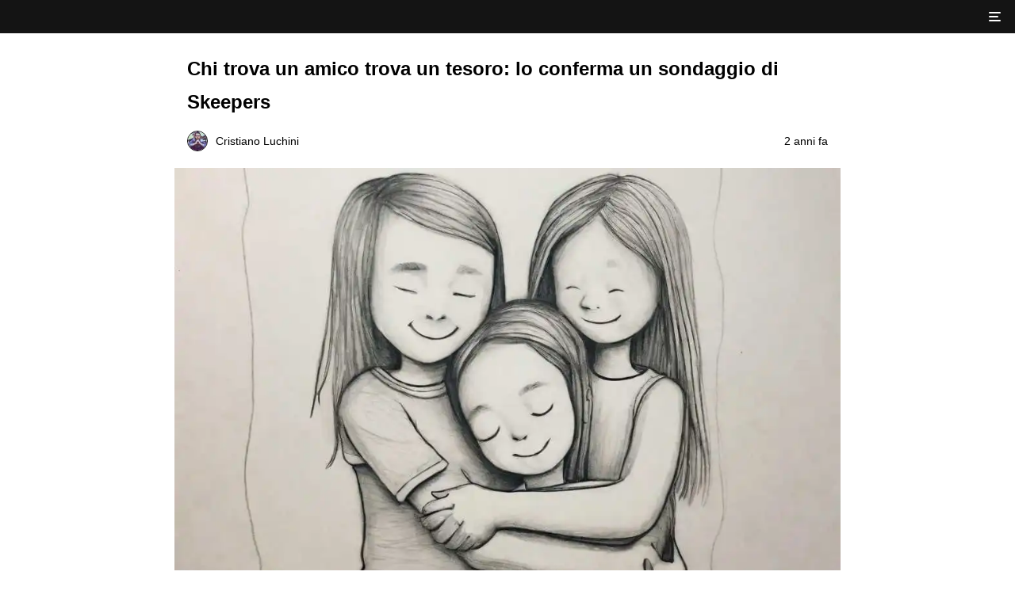

--- FILE ---
content_type: text/html; charset=utf-8
request_url: https://crono.news/Y:2023/M:12/D:02/h:11/m:44/s:06/chi-trova-un-amico-trova-un-tesoro-lo-conferma-un-sondaggio-di-skeepers/amp/
body_size: 24473
content:
<!DOCTYPE html>
<html amp lang="it-IT" data-amp-auto-lightbox-disable transformed="self;v=1" i-amphtml-layout="" i-amphtml-no-boilerplate="">
<head><meta charset="utf-8"><meta name="viewport" content="width=device-width,minimum-scale=1"><link rel="preconnect" href="https://cdn.ampproject.org"><style amp-runtime="" i-amphtml-version="012601162341000">html{overflow-x:hidden!important}html.i-amphtml-fie{height:100%!important;width:100%!important}html:not([amp4ads]),html:not([amp4ads]) body{height:auto!important}html:not([amp4ads]) body{margin:0!important}body{-webkit-text-size-adjust:100%;-moz-text-size-adjust:100%;-ms-text-size-adjust:100%;text-size-adjust:100%}html.i-amphtml-singledoc.i-amphtml-embedded{-ms-touch-action:pan-y pinch-zoom;touch-action:pan-y pinch-zoom}html.i-amphtml-fie>body,html.i-amphtml-singledoc>body{overflow:visible!important}html.i-amphtml-fie:not(.i-amphtml-inabox)>body,html.i-amphtml-singledoc:not(.i-amphtml-inabox)>body{position:relative!important}html.i-amphtml-ios-embed-legacy>body{overflow-x:hidden!important;overflow-y:auto!important;position:absolute!important}html.i-amphtml-ios-embed{overflow-y:auto!important;position:static}#i-amphtml-wrapper{overflow-x:hidden!important;overflow-y:auto!important;position:absolute!important;top:0!important;left:0!important;right:0!important;bottom:0!important;margin:0!important;display:block!important}html.i-amphtml-ios-embed.i-amphtml-ios-overscroll,html.i-amphtml-ios-embed.i-amphtml-ios-overscroll>#i-amphtml-wrapper{-webkit-overflow-scrolling:touch!important}#i-amphtml-wrapper>body{position:relative!important;border-top:1px solid transparent!important}#i-amphtml-wrapper+body{visibility:visible}#i-amphtml-wrapper+body .i-amphtml-lightbox-element,#i-amphtml-wrapper+body[i-amphtml-lightbox]{visibility:hidden}#i-amphtml-wrapper+body[i-amphtml-lightbox] .i-amphtml-lightbox-element{visibility:visible}#i-amphtml-wrapper.i-amphtml-scroll-disabled,.i-amphtml-scroll-disabled{overflow-x:hidden!important;overflow-y:hidden!important}amp-instagram{padding:54px 0px 0px!important;background-color:#fff}amp-iframe iframe{box-sizing:border-box!important}[amp-access][amp-access-hide]{display:none}[subscriptions-dialog],body:not(.i-amphtml-subs-ready) [subscriptions-action],body:not(.i-amphtml-subs-ready) [subscriptions-section]{display:none!important}amp-experiment,amp-live-list>[update]{display:none}amp-list[resizable-children]>.i-amphtml-loading-container.amp-hidden{display:none!important}amp-list [fetch-error],amp-list[load-more] [load-more-button],amp-list[load-more] [load-more-end],amp-list[load-more] [load-more-failed],amp-list[load-more] [load-more-loading]{display:none}amp-list[diffable] div[role=list]{display:block}amp-story-page,amp-story[standalone]{min-height:1px!important;display:block!important;height:100%!important;margin:0!important;padding:0!important;overflow:hidden!important;width:100%!important}amp-story[standalone]{background-color:#000!important;position:relative!important}amp-story-page{background-color:#757575}amp-story .amp-active>div,amp-story .i-amphtml-loader-background{display:none!important}amp-story-page:not(:first-of-type):not([distance]):not([active]){transform:translateY(1000vh)!important}amp-autocomplete{position:relative!important;display:inline-block!important}amp-autocomplete>input,amp-autocomplete>textarea{padding:0.5rem;border:1px solid rgba(0,0,0,.33)}.i-amphtml-autocomplete-results,amp-autocomplete>input,amp-autocomplete>textarea{font-size:1rem;line-height:1.5rem}[amp-fx^=fly-in]{visibility:hidden}amp-script[nodom],amp-script[sandboxed]{position:fixed!important;top:0!important;width:1px!important;height:1px!important;overflow:hidden!important;visibility:hidden}
/*# sourceURL=/css/ampdoc.css*/[hidden]{display:none!important}.i-amphtml-element{display:inline-block}.i-amphtml-blurry-placeholder{transition:opacity 0.3s cubic-bezier(0.0,0.0,0.2,1)!important;pointer-events:none}[layout=nodisplay]:not(.i-amphtml-element){display:none!important}.i-amphtml-layout-fixed,[layout=fixed][width][height]:not(.i-amphtml-layout-fixed){display:inline-block;position:relative}.i-amphtml-layout-responsive,[layout=responsive][width][height]:not(.i-amphtml-layout-responsive),[width][height][heights]:not([layout]):not(.i-amphtml-layout-responsive),[width][height][sizes]:not(img):not([layout]):not(.i-amphtml-layout-responsive){display:block;position:relative}.i-amphtml-layout-intrinsic,[layout=intrinsic][width][height]:not(.i-amphtml-layout-intrinsic){display:inline-block;position:relative;max-width:100%}.i-amphtml-layout-intrinsic .i-amphtml-sizer{max-width:100%}.i-amphtml-intrinsic-sizer{max-width:100%;display:block!important}.i-amphtml-layout-container,.i-amphtml-layout-fixed-height,[layout=container],[layout=fixed-height][height]:not(.i-amphtml-layout-fixed-height){display:block;position:relative}.i-amphtml-layout-fill,.i-amphtml-layout-fill.i-amphtml-notbuilt,[layout=fill]:not(.i-amphtml-layout-fill),body noscript>*{display:block;overflow:hidden!important;position:absolute;top:0;left:0;bottom:0;right:0}body noscript>*{position:absolute!important;width:100%;height:100%;z-index:2}body noscript{display:inline!important}.i-amphtml-layout-flex-item,[layout=flex-item]:not(.i-amphtml-layout-flex-item){display:block;position:relative;-ms-flex:1 1 auto;flex:1 1 auto}.i-amphtml-layout-fluid{position:relative}.i-amphtml-layout-size-defined{overflow:hidden!important}.i-amphtml-layout-awaiting-size{position:absolute!important;top:auto!important;bottom:auto!important}i-amphtml-sizer{display:block!important}@supports (aspect-ratio:1/1){i-amphtml-sizer.i-amphtml-disable-ar{display:none!important}}.i-amphtml-blurry-placeholder,.i-amphtml-fill-content{display:block;height:0;max-height:100%;max-width:100%;min-height:100%;min-width:100%;width:0;margin:auto}.i-amphtml-layout-size-defined .i-amphtml-fill-content{position:absolute;top:0;left:0;bottom:0;right:0}.i-amphtml-replaced-content,.i-amphtml-screen-reader{padding:0!important;border:none!important}.i-amphtml-screen-reader{position:fixed!important;top:0px!important;left:0px!important;width:4px!important;height:4px!important;opacity:0!important;overflow:hidden!important;margin:0!important;display:block!important;visibility:visible!important}.i-amphtml-screen-reader~.i-amphtml-screen-reader{left:8px!important}.i-amphtml-screen-reader~.i-amphtml-screen-reader~.i-amphtml-screen-reader{left:12px!important}.i-amphtml-screen-reader~.i-amphtml-screen-reader~.i-amphtml-screen-reader~.i-amphtml-screen-reader{left:16px!important}.i-amphtml-unresolved{position:relative;overflow:hidden!important}.i-amphtml-select-disabled{-webkit-user-select:none!important;-ms-user-select:none!important;user-select:none!important}.i-amphtml-notbuilt,[layout]:not(.i-amphtml-element),[width][height][heights]:not([layout]):not(.i-amphtml-element),[width][height][sizes]:not(img):not([layout]):not(.i-amphtml-element){position:relative;overflow:hidden!important;color:transparent!important}.i-amphtml-notbuilt:not(.i-amphtml-layout-container)>*,[layout]:not([layout=container]):not(.i-amphtml-element)>*,[width][height][heights]:not([layout]):not(.i-amphtml-element)>*,[width][height][sizes]:not([layout]):not(.i-amphtml-element)>*{display:none}amp-img:not(.i-amphtml-element)[i-amphtml-ssr]>img.i-amphtml-fill-content{display:block}.i-amphtml-notbuilt:not(.i-amphtml-layout-container),[layout]:not([layout=container]):not(.i-amphtml-element),[width][height][heights]:not([layout]):not(.i-amphtml-element),[width][height][sizes]:not(img):not([layout]):not(.i-amphtml-element){color:transparent!important;line-height:0!important}.i-amphtml-ghost{visibility:hidden!important}.i-amphtml-element>[placeholder],[layout]:not(.i-amphtml-element)>[placeholder],[width][height][heights]:not([layout]):not(.i-amphtml-element)>[placeholder],[width][height][sizes]:not([layout]):not(.i-amphtml-element)>[placeholder]{display:block;line-height:normal}.i-amphtml-element>[placeholder].amp-hidden,.i-amphtml-element>[placeholder].hidden{visibility:hidden}.i-amphtml-element:not(.amp-notsupported)>[fallback],.i-amphtml-layout-container>[placeholder].amp-hidden,.i-amphtml-layout-container>[placeholder].hidden{display:none}.i-amphtml-layout-size-defined>[fallback],.i-amphtml-layout-size-defined>[placeholder]{position:absolute!important;top:0!important;left:0!important;right:0!important;bottom:0!important;z-index:1}amp-img[i-amphtml-ssr]:not(.i-amphtml-element)>[placeholder]{z-index:auto}.i-amphtml-notbuilt>[placeholder]{display:block!important}.i-amphtml-hidden-by-media-query{display:none!important}.i-amphtml-element-error{background:red!important;color:#fff!important;position:relative!important}.i-amphtml-element-error:before{content:attr(error-message)}i-amp-scroll-container,i-amphtml-scroll-container{position:absolute;top:0;left:0;right:0;bottom:0;display:block}i-amp-scroll-container.amp-active,i-amphtml-scroll-container.amp-active{overflow:auto;-webkit-overflow-scrolling:touch}.i-amphtml-loading-container{display:block!important;pointer-events:none;z-index:1}.i-amphtml-notbuilt>.i-amphtml-loading-container{display:block!important}.i-amphtml-loading-container.amp-hidden{visibility:hidden}.i-amphtml-element>[overflow]{cursor:pointer;position:relative;z-index:2;visibility:hidden;display:initial;line-height:normal}.i-amphtml-layout-size-defined>[overflow]{position:absolute}.i-amphtml-element>[overflow].amp-visible{visibility:visible}template{display:none!important}.amp-border-box,.amp-border-box *,.amp-border-box :after,.amp-border-box :before{box-sizing:border-box}amp-pixel{display:none!important}amp-analytics,amp-auto-ads,amp-story-auto-ads{position:fixed!important;top:0!important;width:1px!important;height:1px!important;overflow:hidden!important;visibility:hidden}amp-story{visibility:hidden!important}html.i-amphtml-fie>amp-analytics{position:initial!important}[visible-when-invalid]:not(.visible),form [submit-error],form [submit-success],form [submitting]{display:none}amp-accordion{display:block!important}@media (min-width:1px){:where(amp-accordion>section)>:first-child{margin:0;background-color:#efefef;padding-right:20px;border:1px solid #dfdfdf}:where(amp-accordion>section)>:last-child{margin:0}}amp-accordion>section{float:none!important}amp-accordion>section>*{float:none!important;display:block!important;overflow:hidden!important;position:relative!important}amp-accordion,amp-accordion>section{margin:0}amp-accordion:not(.i-amphtml-built)>section>:last-child{display:none!important}amp-accordion:not(.i-amphtml-built)>section[expanded]>:last-child{display:block!important}
/*# sourceURL=/css/ampshared.css*/</style><meta name="twitter:card" content="summary_large_image"><meta name="twitter:title" content="Chi trova un amico trova un tesoro: lo conferma un sondaggio di Skeepers - crono.news"><meta name="twitter:description" content="Chi trova un amico trova un tesoro: lo conferma un sondaggio di Skeepers. Il sondaggio è stato realizzato nel mese di marzo 2023, utilizzando una piattaforma online che ha selezionato un campione rappresentativo della popolazione italiana.   La buona compagnia è una delle cose più importanti per la nostra felicità e il nostro benessere. Lo conferma un sondaggio condotto da Skeepers, una società specializzata nel feedback management, che ha intervistato oltre 1000 persone in Italia sulle loro abitudini e preferenze […]"><meta name="twitter:image" content="https://i0.wp.com/crono.news/wp-content/uploads/2023/12/chi-trova-un-amico-trova-un-tesoro-compagnia-fondamentale-nella-vita-sondaggio.jpeg?fit=1024%2C745&amp;ssl=1"><meta name="twitter:creator" content="@crono_news"><meta name="twitter:site" content="@crono_news"><meta name="twitter:label1" content="Scritto da"><meta name="twitter:data1" content="Cristiano Luchini"><meta name="twitter:label2" content="Tempo di lettura stimato"><meta name="twitter:data2" content="4 minuti"><meta property="og:type" content="article"><meta property="og:title" content="Chi trova un amico trova un tesoro: lo conferma un sondaggio di Skeepers"><meta property="og:url" content="https://crono.news/Y:2023/M:12/D:02/h:11/m:44/s:06/chi-trova-un-amico-trova-un-tesoro-lo-conferma-un-sondaggio-di-skeepers/"><meta property="og:description" content="Chi trova un amico trova un tesoro: lo conferma un sondaggio di Skeepers. Il sondaggio è stato realizzato nel mese di marzo 2023, utilizzando una piattaforma online che ha selezionato un campione r…"><meta property="article:published_time" content="2023-12-02T10:44:06+00:00"><meta property="article:modified_time" content="2023-12-04T08:51:34+00:00"><meta property="og:site_name" content="crono.news"><meta property="og:image" content="https://i0.wp.com/crono.news/wp-content/uploads/2023/12/chi-trova-un-amico-trova-un-tesoro-compagnia-fondamentale-nella-vita-sondaggio.jpeg?fit=1024%2C745&amp;ssl=1"><meta property="og:image:width" content="1024"><meta property="og:image:height" content="745"><meta property="og:image:alt" content=""><meta property="og:locale" content="it_IT"><meta name="twitter:site" content="@crono_news"><meta name="twitter:text:title" content="Chi trova un amico trova un tesoro: lo conferma un sondaggio di Skeepers"><meta name="twitter:image" content="https://i0.wp.com/crono.news/wp-content/uploads/2023/12/chi-trova-un-amico-trova-un-tesoro-compagnia-fondamentale-nella-vita-sondaggio.jpeg?fit=1024%2C745&amp;ssl=1&amp;w=640"><meta name="twitter:card" content="summary_large_image"><meta name="robots" content="index, follow, max-image-preview:large, max-snippet:-1, max-video-preview:-1"><meta name="generator" content="AMP Plugin v2.5.5; mode=reader; theme=legacy"><meta name="generator" content="WordPress 6.7.4"><script async="" src="https://cdn.ampproject.org/v0.mjs" type="module" crossorigin="anonymous"></script><script async nomodule src="https://cdn.ampproject.org/v0.js" crossorigin="anonymous"></script><script src="https://cdn.ampproject.org/v0/amp-analytics-0.1.mjs" async="" custom-element="amp-analytics" type="module" crossorigin="anonymous"></script><script async nomodule src="https://cdn.ampproject.org/v0/amp-analytics-0.1.js" crossorigin="anonymous" custom-element="amp-analytics"></script><script src="https://cdn.ampproject.org/v0/amp-auto-ads-0.1.mjs" async="" custom-element="amp-auto-ads" type="module" crossorigin="anonymous"></script><script async nomodule src="https://cdn.ampproject.org/v0/amp-auto-ads-0.1.js" crossorigin="anonymous" custom-element="amp-auto-ads"></script><script src="https://cdn.ampproject.org/v0/amp-sidebar-0.1.mjs" async="" custom-element="amp-sidebar" type="module" crossorigin="anonymous"></script><script async nomodule src="https://cdn.ampproject.org/v0/amp-sidebar-0.1.js" crossorigin="anonymous" custom-element="amp-sidebar"></script><script src="https://cdn.ampproject.org/v0/amp-social-share-0.1.mjs" async="" custom-element="amp-social-share" type="module" crossorigin="anonymous"></script><script async nomodule src="https://cdn.ampproject.org/v0/amp-social-share-0.1.js" crossorigin="anonymous" custom-element="amp-social-share"></script><link rel="stylesheet" href="https://maxcdn.bootstrapcdn.com/font-awesome/4.7.0/css/font-awesome.min.css"><style amp-custom="">#amp-mobile-version-switcher{left:0;position:absolute;width:100%;z-index:100}#amp-mobile-version-switcher>a{background-color:#444;border:0;color:#eaeaea;display:block;font-family:-apple-system,BlinkMacSystemFont,Segoe UI,Roboto,Oxygen-Sans,Ubuntu,Cantarell,Helvetica Neue,sans-serif;font-size:16px;font-weight:600;padding:15px 0;text-align:center;-webkit-text-decoration:none;text-decoration:none}#amp-mobile-version-switcher>a:active,#amp-mobile-version-switcher>a:focus,#amp-mobile-version-switcher>a:hover{-webkit-text-decoration:underline;text-decoration:underline}.jp-related-posts-i2__list{--hgap:1rem;display:flex;flex-wrap:wrap;column-gap:var(--hgap);row-gap:2rem;margin:0;padding:0;list-style-type:none}.jp-related-posts-i2__post{display:flex;flex-direction:column;flex-basis:calc(( 100% - var(--hgap) ) / 2)}.jp-related-posts-i2__post:nth-last-child(n+3):first-child,.jp-related-posts-i2__post:nth-last-child(n+3):first-child ~ *{flex-basis:calc(( 100% - var(--hgap) * 2 ) / 3)}.jp-related-posts-i2__post:nth-last-child(4):first-child,.jp-related-posts-i2__post:nth-last-child(4):first-child ~ *{flex-basis:calc(( 100% - var(--hgap) ) / 2)}.jp-related-posts-i2__post-link{display:flex;flex-direction:column;row-gap:.5rem;width:100%;margin-bottom:1rem;line-height:1.2}.jp-related-posts-i2__post-link:focus-visible{outline-offset:2px}.jp-related-posts-i2__post-img{order:-1;max-width:100%}.jp-related-posts-i2__post-defs{margin:0;list-style-type:unset}.jp-related-posts-i2__post-defs dt{position:absolute;width:1px;height:1px;overflow:hidden;clip:rect(1px,1px,1px,1px);white-space:nowrap}.jp-related-posts-i2__post-defs dd{margin:0}.jp-relatedposts-i2[data-layout="list"] .jp-related-posts-i2__list{display:block}.jp-relatedposts-i2[data-layout="list"] .jp-related-posts-i2__post{margin-bottom:2rem}@media only screen and (max-width: 640px){.jp-related-posts-i2__list{display:block}.jp-related-posts-i2__post{margin-bottom:2rem}}:where(.wp-block-button__link){border-radius:9999px;box-shadow:none;padding:calc(.667em + 2px) calc(1.333em + 2px);text-decoration:none}:root :where(.wp-block-button .wp-block-button__link.is-style-outline),:root :where(.wp-block-button.is-style-outline>.wp-block-button__link){border:2px solid;padding:.667em 1.333em}:root :where(.wp-block-button .wp-block-button__link.is-style-outline:not(.has-text-color)),:root :where(.wp-block-button.is-style-outline>.wp-block-button__link:not(.has-text-color)){color:currentColor}:root :where(.wp-block-button .wp-block-button__link.is-style-outline:not(.has-background)),:root :where(.wp-block-button.is-style-outline>.wp-block-button__link:not(.has-background)){background-color:initial;background-image:none}:where(.wp-block-columns){margin-bottom:1.75em}:where(.wp-block-columns.has-background){padding:1.25em 2.375em}:where(.wp-block-post-comments input[type=submit]){border:none}:where(.wp-block-cover-image:not(.has-text-color)),:where(.wp-block-cover:not(.has-text-color)){color:#fff}:where(.wp-block-cover-image.is-light:not(.has-text-color)),:where(.wp-block-cover.is-light:not(.has-text-color)){color:#000}:root :where(.wp-block-cover h1:not(.has-text-color)),:root :where(.wp-block-cover h2:not(.has-text-color)),:root :where(.wp-block-cover h3:not(.has-text-color)),:root :where(.wp-block-cover h4:not(.has-text-color)),:root :where(.wp-block-cover h5:not(.has-text-color)),:root :where(.wp-block-cover h6:not(.has-text-color)),:root :where(.wp-block-cover p:not(.has-text-color)){color:inherit}:where(.wp-block-file){margin-bottom:1.5em}:where(.wp-block-file__button){border-radius:2em;display:inline-block;padding:.5em 1em}:where(.wp-block-file__button):is(a):active,:where(.wp-block-file__button):is(a):focus,:where(.wp-block-file__button):is(a):hover,:where(.wp-block-file__button):is(a):visited{box-shadow:none;color:#fff;opacity:.85;text-decoration:none}:where(.wp-block-group.wp-block-group-is-layout-constrained){position:relative}@keyframes show-content-image{0%{visibility:hidden}99%{visibility:hidden}to{visibility:visible}}@keyframes turn-on-visibility{0%{opacity:0}to{opacity:1}}@keyframes turn-off-visibility{0%{opacity:1;visibility:visible}99%{opacity:0;visibility:visible}to{opacity:0;visibility:hidden}}@keyframes lightbox-zoom-in{0%{transform:translate(calc(( -100vw + var(--wp--lightbox-scrollbar-width) ) / 2 + var(--wp--lightbox-initial-left-position)),calc(-50vh + var(--wp--lightbox-initial-top-position))) scale(var(--wp--lightbox-scale))}to{transform:translate(-50%,-50%) scale(1)}}@keyframes lightbox-zoom-out{0%{transform:translate(-50%,-50%) scale(1);visibility:visible}99%{visibility:visible}to{transform:translate(calc(( -100vw + var(--wp--lightbox-scrollbar-width) ) / 2 + var(--wp--lightbox-initial-left-position)),calc(-50vh + var(--wp--lightbox-initial-top-position))) scale(var(--wp--lightbox-scale));visibility:hidden}}:where(.wp-block-latest-comments:not([data-amp-original-style*=line-height] .wp-block-latest-comments__comment)){line-height:1.1}:where(.wp-block-latest-comments:not([data-amp-original-style*=line-height] .wp-block-latest-comments__comment-excerpt p)){line-height:1.8}:root :where(.wp-block-latest-posts.is-grid){padding:0}:root :where(.wp-block-latest-posts.wp-block-latest-posts__list){padding-left:0}ul{box-sizing:border-box}:root :where(.wp-block-list.has-background){padding:1.25em 2.375em}:where(.wp-block-navigation.has-background .wp-block-navigation-item a:not(.wp-element-button)),:where(.wp-block-navigation.has-background .wp-block-navigation-submenu a:not(.wp-element-button)){padding:.5em 1em}:where(.wp-block-navigation .wp-block-navigation__submenu-container .wp-block-navigation-item a:not(.wp-element-button)),:where(.wp-block-navigation .wp-block-navigation__submenu-container .wp-block-navigation-submenu a:not(.wp-element-button)),:where(.wp-block-navigation .wp-block-navigation__submenu-container .wp-block-navigation-submenu button.wp-block-navigation-item__content),:where(.wp-block-navigation .wp-block-navigation__submenu-container .wp-block-pages-list__item button.wp-block-navigation-item__content){padding:.5em 1em}@keyframes overlay-menu__fade-in-animation{0%{opacity:0;transform:translateY(.5em)}to{opacity:1;transform:translateY(0)}}:root :where(p.has-background){padding:1.25em 2.375em}:where(p.has-text-color:not(.has-link-color)) a{color:inherit}:where(.wp-block-post-excerpt){box-sizing:border-box;margin-bottom:var(--wp--style--block-gap);margin-top:var(--wp--style--block-gap)}:where(.wp-block-preformatted.has-background){padding:1.25em 2.375em}:where(.wp-block-search__button){border:1px solid #ccc;padding:6px 10px}:where(.wp-block-search__input){font-family:inherit;font-size:inherit;font-style:inherit;font-weight:inherit;letter-spacing:inherit;line-height:inherit;text-transform:inherit}:where(.wp-block-search__button-inside .wp-block-search__inside-wrapper){border:1px solid #949494;box-sizing:border-box;padding:4px}:where(.wp-block-search__button-inside .wp-block-search__inside-wrapper) :where(.wp-block-search__button){padding:4px 8px}:root :where(.wp-block-separator.is-style-dots){height:auto;line-height:1;text-align:center}:root :where(.wp-block-separator.is-style-dots):before{color:currentColor;content:"···";font-family:serif;font-size:1.5em;letter-spacing:2em;padding-left:2em}:root :where(.wp-block-site-logo.is-style-rounded){border-radius:9999px}:root :where(.wp-block-social-links .wp-social-link a){padding:.25em}:root :where(.wp-block-social-links.is-style-logos-only .wp-social-link a){padding:0}:root :where(.wp-block-social-links.is-style-pill-shape .wp-social-link a){padding-left:.66667em;padding-right:.66667em}:root :where(.wp-block-tag-cloud.is-style-outline){display:flex;flex-wrap:wrap;gap:1ch}:root :where(.wp-block-tag-cloud.is-style-outline a){border:1px solid;margin-right:0;padding:1ch 2ch}:root :where(.wp-block-tag-cloud.is-style-outline a):not(#_#_#_#_#_#_#_#_){font-size:unset;text-decoration:none}:root :where(.wp-block-table-of-contents){box-sizing:border-box}:where(.wp-block-term-description){box-sizing:border-box;margin-bottom:var(--wp--style--block-gap);margin-top:var(--wp--style--block-gap)}:where(pre.wp-block-verse){font-family:inherit}:root{--wp--preset--font-size--normal:16px;--wp--preset--font-size--huge:42px}.has-text-align-center{text-align:center}.aligncenter{clear:both}html :where(.has-border-color){border-style:solid}html :where([data-amp-original-style*=border-top-color]){border-top-style:solid}html :where([data-amp-original-style*=border-right-color]){border-right-style:solid}html :where([data-amp-original-style*=border-bottom-color]){border-bottom-style:solid}html :where([data-amp-original-style*=border-left-color]){border-left-style:solid}html :where([data-amp-original-style*=border-width]){border-style:solid}html :where([data-amp-original-style*=border-top-width]){border-top-style:solid}html :where([data-amp-original-style*=border-right-width]){border-right-style:solid}html :where([data-amp-original-style*=border-bottom-width]){border-bottom-style:solid}html :where([data-amp-original-style*=border-left-width]){border-left-style:solid}html :where(amp-img[class*=wp-image-]),html :where(amp-anim[class*=wp-image-]){height:auto;max-width:100%}:where(figure){margin:0 0 1em}html :where(.is-position-sticky){--wp-admin--admin-bar--position-offset:var(--wp-admin--admin-bar--height,0px)}@media screen and (max-width:600px){html :where(.is-position-sticky){--wp-admin--admin-bar--position-offset:0px}}:root :where(.wp-block-image figcaption){color:#555;font-size:13px;text-align:center}:where(.wp-block-group.has-background){padding:1.25em 2.375em}:root :where(.wp-block-template-part.has-background){margin-bottom:0;margin-top:0;padding:1.25em 2.375em}@-webkit-keyframes a{to{-webkit-transform:rotate(1turn);transform:rotate(1turn)}}@keyframes a{to{-webkit-transform:rotate(1turn);transform:rotate(1turn)}}@-webkit-keyframes b{0%{background-position:0 0}to{background-position:30px 0}}@keyframes b{0%{background-position:0 0}to{background-position:30px 0}}.amp-wp-unknown-size,amp-img.amp-wp-enforced-sizes{object-fit:contain}amp-img img,amp-img noscript{image-rendering:inherit;object-fit:inherit;object-position:inherit}.aligncenter{margin-top:1em;margin-right:auto;margin-bottom:1em;margin-left:auto}.aligncenter{display:block;text-align:center;margin-left:auto;margin-right:auto}.amp-wp-enforced-sizes{max-width:100%;margin:0 auto}body{font-family:Georgia,"Times New Roman",Times,Serif;font-weight:300;line-height:1.75}p,ul,figure{margin:0 0 1em;padding:0}.amp-wp-meta,.amp-wp-header div,.amp-wp-title,.wp-caption-text,.amp-wp-tax-category,.amp-wp-tax-tag,.amp-wp-comments-link,.amp-wp-footer p{font-family:-apple-system,BlinkMacSystemFont,"Segoe UI","Roboto","Oxygen-Sans","Ubuntu","Cantarell","Helvetica Neue",sans-serif}.amp-wp-header div{font-size:1em;font-weight:400;margin:0 auto;max-width:calc(840px - 32px);padding:.875em 16px;position:relative}.amp-wp-header a{text-decoration:none}.amp-wp-article{font-weight:400;margin:1.5em auto;max-width:840px;overflow-wrap:break-word;word-wrap:break-word}.amp-wp-article-header{align-items:center;align-content:stretch;display:flex;flex-wrap:wrap;justify-content:space-between;margin:1.5em 16px 0}.amp-wp-title{display:block;flex:1 0 100%;font-weight:900;margin:0 0 .625em;width:100%}.amp-wp-meta{display:inline-block;flex:2 1 50%;font-size:.875em;line-height:1.5em;margin:0 0 1.5em;padding:0}.amp-wp-article-header .amp-wp-meta:last-of-type{text-align:right}.amp-wp-article-header .amp-wp-meta:first-of-type{text-align:left}.amp-wp-byline amp-img,.amp-wp-byline .amp-wp-author{display:inline-block;vertical-align:middle}.amp-wp-byline amp-img{border:1px solid;border-radius:50%;position:relative;margin-right:6px}.amp-wp-posted-on{text-align:right}.amp-wp-article-featured-image{margin:0 0 1em}.amp-wp-article-featured-image img:not(amp-img){max-width:100%;height:auto;margin:0 auto}.amp-wp-article-featured-image amp-img{margin:0 auto}.amp-wp-article-featured-image.wp-caption .wp-caption-text{margin:0 18px}.amp-wp-article-content{margin:0 16px}.amp-wp-article-content ul{margin-left:1em}.amp-wp-article-content .wp-caption{max-width:100%}.amp-wp-article-content amp-img{margin:0 auto}.wp-caption{padding:0}.wp-caption .wp-caption-text{border-bottom:1px solid;font-size:.875em;line-height:1.5em;margin:0;padding:.66em 10px .75em}.amp-wp-article-footer .amp-wp-meta{display:block}.amp-wp-tax-category,.amp-wp-tax-tag{font-size:.875em;line-height:1.5em;margin:1.5em 16px}.amp-wp-comments-link{font-size:.875em;line-height:1.5em;text-align:center;margin:2.25em 0 1.5em}.amp-wp-comments-link a{border-style:solid;border-width:1px 1px 2px;border-radius:4px;background-color:transparent;cursor:pointer;display:block;font-size:14px;font-weight:600;line-height:18px;margin:0 auto;max-width:200px;padding:11px 16px;text-decoration:none;width:50%;-webkit-transition:background-color .2s ease;transition:background-color .2s ease}.amp-wp-footer{border-top:1px solid;margin:calc(1.5em - 1px) 0 0}.amp-wp-footer div{margin:0 auto;max-width:calc(840px - 32px);padding:1.25em 16px 1.25em;position:relative}.amp-wp-footer h2{font-size:1em;line-height:1.375em;margin:0 0 .5em}.amp-wp-footer p{font-size:.8em;line-height:1.5em;margin:0 85px 0 0}.amp-wp-footer a{text-decoration:none}.inline-post{margin:30px 0;clear:both;border-top:1px solid #eee;border-bottom:1px solid #eee;position:relative;padding:15px 0;width:100%}.inline-post .block .split-1{padding:0}.inline-post .block article{width:100%;border-bottom:0;margin-bottom:0;padding-bottom:0}.inline-post .block article .title{margin:0;font-size:1rem}.inline-post .block article .mask{-webkit-box-flex:0;-webkit-flex:0 0 25%;-ms-flex:0 0 25%;flex:0 0 25%;max-width:150px;margin-right:15px}.inline-post .block article .meta:first-child{padding-left:0;padding-top:30px}.inline-post .see-also{font-size:10px;z-index:2;position:absolute;background:black;display:inline-block;padding:0px 10px;color:white;height:20px;line-height:20px;top:15px}.inline-post a{text-decoration:none}.inline-post .preview-mini-wrap{display:-webkit-box;display:-webkit-flex;display:-ms-flexbox;display:flex;-webkit-box-align:center;-webkit-align-items:center;-ms-flex-align:center;align-items:center}.inline-post .byline{display:none}.clearfix{zoom:1}.clearfix:before,.clearfix:after{content:"";display:table}.clearfix:after{clear:both}.amp-wp-comments-link{padding:0 20px}.amp-wp-comments-link a{background:#111;border:0;color:#fff;text-transform:uppercase;font-size:12px;letter-spacing:1px;width:100%;max-width:none;-webkit-box-sizing:border-box;box-sizing:border-box}.amp-wp-comments-link a:hover,.amp-wp-comments-link a:visited,.amp-wp-comments-link a:focus{color:#fff}.amp-wp-tax-category a,.amp-wp-tax-tag a{text-decoration:none;background:#eee;padding:5px 10px;text-transform:uppercase;font-weight:700;letter-spacing:1px;font-size:9px;margin-left:5px}body{background:#fff;color:#000}.amp-wp-article,.amp-wp-title{color:#000}a,a:visited{color:#000}.amp-wp-footer{text-align:center;background:#111}.amp-wp-article-content > p:first-child{margin-top:30px}.tipi-vertical-c,.tipi-all-c{align-items:center}.tipi-all-c{justify-content:center}.tipi-vertical-c,.tipi-all-c,.tipi-flex{display:-webkit-box;display:-webkit-flex;display:-ms-flexbox;display:flex}.amp-wp-article-content .aligncenter:not(figure){margin-right:-16px;margin-left:-16px;max-width:none}.amp-wp-footer,.amp-wp-footer a{color:#fff}header.amp-wp-header,header.amp-wp-header a,amp-sidebar#amp-sb a{color:#fff}.back-top{margin:20px 0;right:0;bottom:0;position:relative}.copyright{font-size:.8em}.related-posts{margin:40px 0;padding:0 20px}.related-post a{text-decoration:none}.related-post .mask{float:left;margin-right:30px;line-height:0;width:75px;height:75px}.related-post{margin-bottom:30px}header.amp-wp-header{padding:20px 0;position:sticky;top:0;z-index:2}header.amp-wp-header,amp-sidebar{background:#141414}header.amp-wp-header div{padding:0}header.amp-wp-header .logo{display:block;margin:0 auto;padding:0 20px;line-height:0}amp-sidebar{width:80vw;padding:30px 45px;-webkit-box-sizing:border-box;box-sizing:border-box}amp-sidebar a{text-decoration:none}amp-sidebar li{margin-bottom:7px;list-style:none}.amp-wp-header .header-right{margin:0;width:25px;padding:0 15px}.amp-sb-open{width:12px;height:2px;position:relative;margin:0 auto;border-radius:1px;display:block}.amp-sb-open{background:#fff}.amp-sb-open:before,.amp-sb-open:after{width:inherit;width:125%;display:block;height:inherit;border-radius:inherit;background:inherit;content:"";position:absolute}.amp-sb-logo .logo{margin-bottom:30px}.amp-sb-open:before{top:-5px}.amp-sb-open:after{top:5px}.amp-sb-close{width:20px;height:20px;position:absolute;top:30px;right:15px}.amp-header-logo{width:100%}.amp-sb-close:before,.amp-sb-close:after{position:absolute;left:10px;content:"";height:20px;width:2px;background:#fff}.amp-sb-close:before{transform:rotate(45deg)}.amp-sb-close:after{transform:rotate(-45deg)}.share-button-fb{background:#3b5998;margin-right:20px}amp-social-share.button__share{height:44px;text-align:center;color:#fff;-webkit-transition:.2s ease-out;transition:.2s ease-out;min-width:calc(50% - 10px);margin-bottom:20px;border-radius:3px}.share-button-pin{margin-right:20px;background:#bd081c}.share-button-tw{background:#1da1f2}.share-button-wa{background:#00ec67}.zeen-share-buttons{flex-wrap:wrap;padding:20px}.header-right{margin-left:auto}@font-face{font-family:social-logos;src:url("[data-uri]") format("woff2");font-weight:400;font-style:normal}amp-social-share{color:#fff;border-radius:50%;position:relative;line-height:1;width:32px;height:32px;margin:0 5px 5px 0;vertical-align:middle}amp-social-share::before{display:inline-block;font:400 18px/1 social-logos;padding:7px;position:relative;top:1px;vertical-align:top;text-align:center}amp-social-share[type="email"]{background:#e9e9e9;color:#656565}amp-social-share[type="email"]::before{content:""}amp-social-share[type="tumblr"]{background:#2c4762}amp-social-share[type="tumblr"]::before{content:""}amp-social-share[type="facebook"]{background:#0866ff}amp-social-share[type="facebook"]::before{content:""}amp-social-share[type="twitter"]{background:#000}amp-social-share[type="twitter"]::before{content:""}amp-social-share[type="pinterest"]{background:#ca1f27}amp-social-share[type="pinterest"]::before{content:""}amp-social-share[type="telegram"]{background:#08c}amp-social-share[type="telegram"]::before{content:""}amp-social-share[type="linkedin"]{background:#0077b5}amp-social-share[type="linkedin"]::before{content:""}amp-social-share[type="pocket"]{background:#ee4056}amp-social-share[type="pocket"]::before{content:""}amp-social-share[type="reddit"]{background:#cee3f8;color:#555}amp-social-share[type="reddit"]::before{content:""}amp-social-share[type="whatsapp"]{background:#43d854}amp-social-share[type="whatsapp"]::before{content:""}.jp-related-posts-i2__list{--hgap:1rem;display:flex;flex-wrap:wrap;column-gap:var(--hgap);row-gap:2rem;margin:0;padding:0;list-style-type:none}.jp-related-posts-i2__post{display:flex;flex-direction:column;flex-basis:calc(( 100% - var(--hgap) ) / 2)}.jp-related-posts-i2__post:nth-last-child(n+3):first-child,.jp-related-posts-i2__post:nth-last-child(n+3):first-child ~ *{flex-basis:calc(( 100% - var(--hgap) * 2 ) / 3)}.jp-related-posts-i2__post:nth-last-child(4):first-child,.jp-related-posts-i2__post:nth-last-child(4):first-child ~ *{flex-basis:calc(( 100% - var(--hgap) ) / 2)}.jp-related-posts-i2__post-link{display:flex;flex-direction:column;row-gap:.5rem;width:100%;margin-bottom:1rem;line-height:1.2}.jp-related-posts-i2__post-link:focus-visible{outline-offset:2px}.jp-related-posts-i2__post-img{order:-1;max-width:100%}.jp-related-posts-i2__post-defs{margin:0;list-style-type:unset}.jp-related-posts-i2__post-defs dt{position:absolute;width:1px;height:1px;overflow:hidden;clip:rect(1px,1px,1px,1px);white-space:nowrap}.jp-related-posts-i2__post-defs dd{margin:0}.jp-relatedposts-i2[data-layout="list"] .jp-related-posts-i2__list{display:block}.jp-relatedposts-i2[data-layout="list"] .jp-related-posts-i2__post{margin-bottom:2rem}@media only screen and (max-width: 640px){.jp-related-posts-i2__list{display:block}.jp-related-posts-i2__post{margin-bottom:2rem}}.amp-wp-fd51989:not(#_#_#_#_#_){width:635px}.amp-wp-1acbb6a:not(#_#_#_#_#_){--animation-order:0}.amp-wp-ca1de63:not(#_#_#_#_#_){font-size:14pt}.amp-wp-87d64d5:not(#_#_#_#_#_){color:#f60}.amp-wp-cdd8ca0:not(#_#_#_#_#_){text-align:center}

/*# sourceURL=amp-custom.css */</style><link rel="canonical" href="https://crono.news/Y:2023/M:12/D:02/h:11/m:44/s:06/chi-trova-un-amico-trova-un-tesoro-lo-conferma-un-sondaggio-di-skeepers/"><script type="application/ld+json" class="yoast-schema-graph">{"@context":"https://schema.org","@graph":[{"@type":"Article","@id":"https://crono.news/Y:2023/M:12/D:02/h:11/m:44/s:06/chi-trova-un-amico-trova-un-tesoro-lo-conferma-un-sondaggio-di-skeepers/#article","isPartOf":{"@id":"https://crono.news/Y:2023/M:12/D:02/h:11/m:44/s:06/chi-trova-un-amico-trova-un-tesoro-lo-conferma-un-sondaggio-di-skeepers/"},"author":{"name":"Cristiano Luchini","@id":"https://crono.news/#/schema/person/4e5a8be8065fc53c0cd75102485b6b20"},"headline":"Chi trova un amico trova un tesoro: lo conferma un sondaggio di Skeepers","datePublished":"2023-12-02T10:44:06+00:00","dateModified":"2023-12-04T08:51:34+00:00","mainEntityOfPage":{"@id":"https://crono.news/Y:2023/M:12/D:02/h:11/m:44/s:06/chi-trova-un-amico-trova-un-tesoro-lo-conferma-un-sondaggio-di-skeepers/"},"wordCount":667,"commentCount":0,"publisher":{"@id":"https://crono.news/#organization"},"image":{"@id":"https://crono.news/Y:2023/M:12/D:02/h:11/m:44/s:06/chi-trova-un-amico-trova-un-tesoro-lo-conferma-un-sondaggio-di-skeepers/#primaryimage"},"thumbnailUrl":"https://i0.wp.com/crono.news/wp-content/uploads/2023/12/chi-trova-un-amico-trova-un-tesoro-compagnia-fondamentale-nella-vita-sondaggio.jpeg?fit=1024%2C745\u0026ssl=1","keywords":["amici aiutano a stare bene","amici aiutano nell'ansia","amici aiutano nella vita","amici aiutano nello stress","chi trova un amico trova un tesoro","compagnia cosa fondamentale nella vita","sondaggi ansia e stress"],"articleSection":["Attualità","Ultimissime"],"inLanguage":"it-IT","potentialAction":[{"@type":"CommentAction","name":"Comment","target":["https://crono.news/Y:2023/M:12/D:02/h:11/m:44/s:06/chi-trova-un-amico-trova-un-tesoro-lo-conferma-un-sondaggio-di-skeepers/#respond"]}]},{"@type":"WebPage","@id":"https://crono.news/Y:2023/M:12/D:02/h:11/m:44/s:06/chi-trova-un-amico-trova-un-tesoro-lo-conferma-un-sondaggio-di-skeepers/","url":"https://crono.news/Y:2023/M:12/D:02/h:11/m:44/s:06/chi-trova-un-amico-trova-un-tesoro-lo-conferma-un-sondaggio-di-skeepers/","name":"Chi trova un amico trova un tesoro: lo conferma un sondaggio di Skeepers - crono.news","isPartOf":{"@id":"https://crono.news/#website"},"primaryImageOfPage":{"@id":"https://crono.news/Y:2023/M:12/D:02/h:11/m:44/s:06/chi-trova-un-amico-trova-un-tesoro-lo-conferma-un-sondaggio-di-skeepers/#primaryimage"},"image":{"@id":"https://crono.news/Y:2023/M:12/D:02/h:11/m:44/s:06/chi-trova-un-amico-trova-un-tesoro-lo-conferma-un-sondaggio-di-skeepers/#primaryimage"},"thumbnailUrl":"https://i0.wp.com/crono.news/wp-content/uploads/2023/12/chi-trova-un-amico-trova-un-tesoro-compagnia-fondamentale-nella-vita-sondaggio.jpeg?fit=1024%2C745\u0026ssl=1","datePublished":"2023-12-02T10:44:06+00:00","dateModified":"2023-12-04T08:51:34+00:00","breadcrumb":{"@id":"https://crono.news/Y:2023/M:12/D:02/h:11/m:44/s:06/chi-trova-un-amico-trova-un-tesoro-lo-conferma-un-sondaggio-di-skeepers/#breadcrumb"},"inLanguage":"it-IT","potentialAction":[{"@type":"ReadAction","target":["https://crono.news/Y:2023/M:12/D:02/h:11/m:44/s:06/chi-trova-un-amico-trova-un-tesoro-lo-conferma-un-sondaggio-di-skeepers/"]}]},{"@type":"ImageObject","inLanguage":"it-IT","@id":"https://crono.news/Y:2023/M:12/D:02/h:11/m:44/s:06/chi-trova-un-amico-trova-un-tesoro-lo-conferma-un-sondaggio-di-skeepers/#primaryimage","url":"https://i0.wp.com/crono.news/wp-content/uploads/2023/12/chi-trova-un-amico-trova-un-tesoro-compagnia-fondamentale-nella-vita-sondaggio.jpeg?fit=1024%2C745\u0026ssl=1","contentUrl":"https://i0.wp.com/crono.news/wp-content/uploads/2023/12/chi-trova-un-amico-trova-un-tesoro-compagnia-fondamentale-nella-vita-sondaggio.jpeg?fit=1024%2C745\u0026ssl=1","width":1024,"height":745,"caption":"Immagine di proprietà di Crono.news."},{"@type":"BreadcrumbList","@id":"https://crono.news/Y:2023/M:12/D:02/h:11/m:44/s:06/chi-trova-un-amico-trova-un-tesoro-lo-conferma-un-sondaggio-di-skeepers/#breadcrumb","itemListElement":[{"@type":"ListItem","position":1,"name":"Home","item":"https://crono.news/"},{"@type":"ListItem","position":2,"name":"Chi trova un amico trova un tesoro: lo conferma un sondaggio di Skeepers"}]},{"@type":"WebSite","@id":"https://crono.news/#website","url":"https://crono.news/","name":"crono.news","description":"Timely News","publisher":{"@id":"https://crono.news/#organization"},"potentialAction":[{"@type":"SearchAction","target":{"@type":"EntryPoint","urlTemplate":"https://crono.news/?s={search_term_string}"},"query-input":{"@type":"PropertyValueSpecification","valueRequired":true,"valueName":"search_term_string"}}],"inLanguage":"it-IT"},{"@type":"Organization","@id":"https://crono.news/#organization","name":"Crono.news","url":"https://crono.news/","logo":{"@type":"ImageObject","inLanguage":"it-IT","@id":"https://crono.news/#/schema/logo/image/","url":"https://crono.news/wp-content/uploads/2018/01/logo-crono-news-300.png","contentUrl":"https://crono.news/wp-content/uploads/2018/01/logo-crono-news-300.png","width":300,"height":29,"caption":"Crono.news"},"image":{"@id":"https://crono.news/#/schema/logo/image/"},"sameAs":["https://www.facebook.com/crononewsmagazine","https://x.com/crono_news","https://www.instagram.com/crono.news/","https://www.pinterest.it/crononews/","https://www.youtube.com/channel/UCdRhfssP-1q6Df_2oCF0OUQ"]},{"@type":"Person","@id":"https://crono.news/#/schema/person/4e5a8be8065fc53c0cd75102485b6b20","name":"Cristiano Luchini","image":{"@type":"ImageObject","inLanguage":"it-IT","@id":"https://crono.news/#/schema/person/image/","url":"https://secure.gravatar.com/avatar/55800eef6a53eebcd3509de3ee327c2d?s=96\u0026d=blank\u0026r=g","contentUrl":"https://secure.gravatar.com/avatar/55800eef6a53eebcd3509de3ee327c2d?s=96\u0026d=blank\u0026r=g","caption":"Cristiano Luchini"},"url":"https://crono.news/Y:author/cristiano/"}]}</script><title>Chi trova un amico trova un tesoro: lo conferma un sondaggio di Skeepers - crono.news</title></head>

<body class="">


<amp-auto-ads type="adsense" data-ad-client="ca-pub-8890607456056215" class="i-amphtml-layout-container" i-amphtml-layout="container"></amp-auto-ads>


<amp-sidebar id="amp-sb" layout="nodisplay" side="right" class="i-amphtml-layout-nodisplay" hidden="hidden" i-amphtml-layout="nodisplay">
	<span on="tap:amp-sb.close" class="amp-sb-close" role="button" tabindex="2"></span>
	<ul>
		<li>
			<div class="amp-sb-logo">
				<div class="logo logo-amp"><a href="https://crono.news" data-pin-nopin="true" data-wpel-link="internal"></a></div>			</div>
		</li>
							<li><a href="https://crono.news/cultura/" data-wpel-link="internal">Cultura</a></li>
										<li><a href="https://crono.news/lifestyle/spiritualita/" data-wpel-link="internal">Spiritualità</a></li>
										<li><a href="https://crono.news/media/fotografia/" data-wpel-link="internal">Fotografia</a></li>
										<li><a href="https://crono.news/media/spettacolo/musica/" data-wpel-link="internal">Musica</a></li>
										<li><a href="https://crono.news/cultura/letteratura/" data-wpel-link="internal">Letteratura</a></li>
										<li><a href="https://crono.news/cultura/storia/" data-wpel-link="internal">Storia</a></li>
										<li><a href="https://crono.news/cultura/arte/" data-wpel-link="internal">Arte</a></li>
										<li><a href="https://crono.news/idee-meravigliose/" data-wpel-link="internal">Idee Meravigliose</a></li>
						</ul>
</amp-sidebar>
<header id="top" class="amp-wp-header tipi-flex">
	<div class="amp-header-logo">
		<div class="logo logo-amp"><a href="https://crono.news" data-pin-nopin="true" data-wpel-link="internal"></a></div>	</div>
	<div class="header-right tipi-vertical-c" on="tap:amp-sb.toggle" role="button" tabindex="1">
		<span class="amp-sb-open"></span>
			</div>
</header>


<article class="amp-wp-article">
	<header class="amp-wp-article-header">
		<h1 class="amp-wp-title">Chi trova un amico trova un tesoro: lo conferma un sondaggio di Skeepers</h1>
			<div class="amp-wp-meta amp-wp-byline">
					<amp-img src="https://secure.gravatar.com/avatar/55800eef6a53eebcd3509de3ee327c2d?s=72&amp;d=blank&amp;r=g" srcset="
					https://secure.gravatar.com/avatar/55800eef6a53eebcd3509de3ee327c2d?s=24&amp;d=blank&amp;r=g 1x,
					https://secure.gravatar.com/avatar/55800eef6a53eebcd3509de3ee327c2d?s=48&amp;d=blank&amp;r=g 2x,
					https://secure.gravatar.com/avatar/55800eef6a53eebcd3509de3ee327c2d?s=72&amp;d=blank&amp;r=g 3x
				" alt="Cristiano Luchini" width="24" height="24" layout="fixed" class="i-amphtml-layout-fixed i-amphtml-layout-size-defined" style="width:24px;height:24px" i-amphtml-layout="fixed"></amp-img>
				<span class="amp-wp-author author vcard">Cristiano Luchini</span>
	</div>
<div class="amp-wp-meta amp-wp-posted-on">
	<time datetime="2023-12-02T10:44:06+00:00">
		2 anni fa	</time>
</div>
	</header>

	<figure class="amp-wp-article-featured-image wp-caption">
	<amp-img width="1024" height="745" src="https://i0.wp.com/crono.news/wp-content/uploads/2023/12/chi-trova-un-amico-trova-un-tesoro-compagnia-fondamentale-nella-vita-sondaggio.jpeg?fit=1024%2C745&amp;ssl=1" class="attachment-large size-large wp-post-image amp-wp-enforced-sizes i-amphtml-layout-intrinsic i-amphtml-layout-size-defined" alt="" srcset="https://i0.wp.com/crono.news/wp-content/uploads/2023/12/chi-trova-un-amico-trova-un-tesoro-compagnia-fondamentale-nella-vita-sondaggio.jpeg?w=1024&amp;ssl=1 1024w, https://i0.wp.com/crono.news/wp-content/uploads/2023/12/chi-trova-un-amico-trova-un-tesoro-compagnia-fondamentale-nella-vita-sondaggio.jpeg?resize=300%2C218&amp;ssl=1 300w, https://i0.wp.com/crono.news/wp-content/uploads/2023/12/chi-trova-un-amico-trova-un-tesoro-compagnia-fondamentale-nella-vita-sondaggio.jpeg?resize=770%2C560&amp;ssl=1 770w, https://i0.wp.com/crono.news/wp-content/uploads/2023/12/chi-trova-un-amico-trova-un-tesoro-compagnia-fondamentale-nella-vita-sondaggio.jpeg?resize=500%2C364&amp;ssl=1 500w, https://i0.wp.com/crono.news/wp-content/uploads/2023/12/chi-trova-un-amico-trova-un-tesoro-compagnia-fondamentale-nella-vita-sondaggio.jpeg?resize=293%2C213&amp;ssl=1 293w" sizes="(max-width: 1024px) 100vw, 1024px" data-hero-candidate="" layout="intrinsic" disable-inline-width="" data-hero i-amphtml-ssr i-amphtml-layout="intrinsic"><i-amphtml-sizer slot="i-amphtml-svc" class="i-amphtml-sizer"><img alt="" aria-hidden="true" class="i-amphtml-intrinsic-sizer" role="presentation" src="[data-uri]"></i-amphtml-sizer><img class="i-amphtml-fill-content i-amphtml-replaced-content" decoding="async" alt="" src="https://i0.wp.com/crono.news/wp-content/uploads/2023/12/chi-trova-un-amico-trova-un-tesoro-compagnia-fondamentale-nella-vita-sondaggio.jpeg?fit=1024%2C745&amp;ssl=1" srcset="https://i0.wp.com/crono.news/wp-content/uploads/2023/12/chi-trova-un-amico-trova-un-tesoro-compagnia-fondamentale-nella-vita-sondaggio.jpeg?w=1024&amp;ssl=1 1024w, https://i0.wp.com/crono.news/wp-content/uploads/2023/12/chi-trova-un-amico-trova-un-tesoro-compagnia-fondamentale-nella-vita-sondaggio.jpeg?resize=300%2C218&amp;ssl=1 300w, https://i0.wp.com/crono.news/wp-content/uploads/2023/12/chi-trova-un-amico-trova-un-tesoro-compagnia-fondamentale-nella-vita-sondaggio.jpeg?resize=770%2C560&amp;ssl=1 770w, https://i0.wp.com/crono.news/wp-content/uploads/2023/12/chi-trova-un-amico-trova-un-tesoro-compagnia-fondamentale-nella-vita-sondaggio.jpeg?resize=500%2C364&amp;ssl=1 500w, https://i0.wp.com/crono.news/wp-content/uploads/2023/12/chi-trova-un-amico-trova-un-tesoro-compagnia-fondamentale-nella-vita-sondaggio.jpeg?resize=293%2C213&amp;ssl=1 293w" sizes="(max-width: 1024px) 100vw, 1024px"></amp-img>			<p class="wp-caption-text">
			Immagine di proprietà di Crono.news.		</p>
	</figure>

	<div class="amp-wp-article-content">
		<h2><em>Chi trova un amico trova un tesoro: lo conferma un sondaggio di Skeepers. Il sondaggio è stato realizzato nel mese di marzo 2023, utilizzando una piattaforma online che ha selezionato un campione rappresentativo della popolazione italiana.</em></h2>
<p> </p>
<p>La buona compagnia è una delle cose più importanti per la nostra felicità e il nostro benessere. Lo conferma un sondaggio condotto da Skeepers, una società specializzata nel feedback management, che ha intervistato oltre 1000 persone in Italia sulle loro abitudini e preferenze sociali. Il sondaggio è stato realizzato nel mese di marzo 2023, utilizzando una piattaforma online che ha selezionato un campione rappresentativo della popolazione italiana.</p>
<p>Secondo lo studio, il 92% degli intervistati ritiene che avere una buona compagnia sia fondamentale per la propria vita, mentre solo l’8% si dichiara indifferente o contrario. Il 76% afferma di avere almeno un amico o un familiare con cui condividere momenti piacevoli, mentre il 24% si sente solo o isolato.</p>
<p>Tra i benefici della buona compagnia, i partecipanti al sondaggio hanno indicato principalmente:</p>
<p>– Il miglioramento dell’umore e della salute mentale (82%)<br>
– Il sostegno emotivo e pratico in caso di difficoltà (79%)<br>
– La possibilità di imparare cose nuove e arricchire la propria cultura (68%)<br>
– La condivisione di interessi e passioni comuni (65%)<br>
– La riduzione dello stress e dell’ansia (63%)</p>
<p>Il sondaggio ha anche esplorato le modalità con cui le persone mantengono i contatti con la propria rete sociale, soprattutto in un periodo segnato dalla pandemia e dalle restrizioni. Il 54% degli intervistati ha dichiarato di usare prevalentemente i social network e le app di messaggistica, mentre il 32% ha optato per le chiamate telefoniche o videochiamate.</p>
<figure class="wp-caption aligncenter amp-wp-fd51989" data-amp-original-style="width: 635px"><a href="https://www.redbubble.com/i/t-shirt/Intuition-by-Mantra-tshirt/66477299.07KN2" target="_blank" rel="noopener follow external" data-wpel-link="external"><amp-img src="https://i0.wp.com/crono.news/wp-content/uploads/2020/01/intuition-mantra-t-shirt-.jpg?resize=635%2C446&amp;ssl=1" alt="Intuition T Shirt . L'intuizione è l'idea che prendiamo decisioni senza un pensiero analitico deliberato. Lo yoga, la mindfulness e la meditazione aumentano i poteri dell'intuizione. Clicca sull'immagine." width="635" height="446" class="amp-wp-enforced-sizes i-amphtml-layout-intrinsic i-amphtml-layout-size-defined" layout="intrinsic" i-amphtml-layout="intrinsic"><i-amphtml-sizer slot="i-amphtml-svc" class="i-amphtml-sizer"><img alt="" aria-hidden="true" class="i-amphtml-intrinsic-sizer" role="presentation" src="[data-uri]"></i-amphtml-sizer><noscript><img decoding="async" src="https://i0.wp.com/crono.news/wp-content/uploads/2020/01/intuition-mantra-t-shirt-.jpg?resize=635%2C446&amp;ssl=1" alt="Intuition T Shirt . L'intuizione è l'idea che prendiamo decisioni senza un pensiero analitico deliberato. Lo yoga, la mindfulness e la meditazione aumentano i poteri dell'intuizione. Clicca sull'immagine." width="635" height="446"></noscript></amp-img></a><figcaption class="wp-caption-text">Intuition T Shirt . L’intuizione è l’idea che prendiamo decisioni senza un pensiero analitico deliberato. Lo yoga, la mindfulness e la meditazione aumentano i poteri dell’intuizione. Clicca sull’immagine.</figcaption></figure>
<p>Tra le piattaforme più utilizzate per comunicare con la propria cerchia sociale, spiccano WhatsApp (87%), Facebook (72%), Instagram (56%) e Telegram (43%). Altre app meno diffuse sono Skype (19%), Twitter (17%), TikTok (15%) e Snapchat (12%).</p>
<p>Infine, il sondaggio ha chiesto agli intervistati quali sono le attività che preferiscono fare in compagnia, sia online che offline. Le risposte più frequenti sono state:</p>
<p>– Guardare film o serie tv (74%)<br>
– Ciacchierare e scambiarsi opinioni (69%)<br>
– Cucinare o mangiare insieme (66%)<br>
– Giocare a giochi da tavolo o videogiochi (58%)<br>
– Fare sport o attività fisica (52%)</p>
<p>Da questi dati emerge che la buona compagnia è una risorsa preziosa per la nostra vita, che ci aiuta a stare meglio, a crescere e a divertirci. Anche se le circostanze attuali ci impediscono di frequentare le persone come vorremmo, possiamo sempre trovare modi alternativi per coltivare i nostri legami e far sentire la nostra presenza. Come dice un famoso proverbio: “Chi trova un amico, trova un tesoro”.</p><div class="inline-post clearfix"><div class="see-also byline">Vedi anche</div><div id="block-wrap-23313" class="block-wrap-native block-wrap block-wrap-23 block-css-23313 block-wrap-classic columns__m--1 elements-design-1 block-ani block-skin-0 tipi-box block-wrap-thumbnail ppl-m-1 clearfix" data-id="23313" data-base="0"><div class="tipi-row-inner-style clearfix"><div class="tipi-row-inner-box contents sticky--wrap"><div class="block block-23 clearfix"><article class="tipi-xs-12 clearfix with-fi ani-base tipi-xs-typo split-1 split-design-2 loop-0 preview-thumbnail preview-23 elements-design-1 post-44303 post type-post status-publish format-standard has-post-thumbnail hentry category-moda category-ultimissime amp-wp-1acbb6a" data-amp-original-style="--animation-order:0"><div class="preview-mini-wrap clearfix"><div class="mask"><a href="https://crono.news/Y:2019/M:05/D:13/h:15/m:07/s:52/moda-e-design-campania-nuove-realta-accademiche-si-fanno-strada/" class="mask-img" data-wpel-link="internal"><amp-img width="100" height="100" src="https://i0.wp.com/crono.news/wp-content/uploads/2019/05/Moda-e-design-in-Campania-si-fanno-strada-nuove-realta%CC%80-accademiche-1.jpg?resize=100%2C100&amp;ssl=1" class="attachment-thumbnail size-thumbnail wp-post-image amp-wp-enforced-sizes i-amphtml-layout-intrinsic i-amphtml-layout-size-defined" alt="Moda e design in Campania- si fanno strada nuove realtà accademiche-1" layout="intrinsic" i-amphtml-layout="intrinsic"><i-amphtml-sizer slot="i-amphtml-svc" class="i-amphtml-sizer"><img alt="" aria-hidden="true" class="i-amphtml-intrinsic-sizer" role="presentation" src="[data-uri]"></i-amphtml-sizer><noscript><img decoding="async" width="100" height="100" src="https://i0.wp.com/crono.news/wp-content/uploads/2019/05/Moda-e-design-in-Campania-si-fanno-strada-nuove-realta%CC%80-accademiche-1.jpg?resize=100%2C100&amp;ssl=1" alt="Moda e design in Campania- si fanno strada nuove realtà accademiche-1"></noscript></amp-img></a></div><div class="meta"><div class="byline byline-2 byline-cats-design-1"><div class="byline-part cats"><a href="https://crono.news/lifestyle/moda/" class="cat" data-wpel-link="internal">Moda</a></div></div><div class="title-wrap"><h3 class="title"><a href="https://crono.news/Y:2019/M:05/D:13/h:15/m:07/s:52/moda-e-design-campania-nuove-realta-accademiche-si-fanno-strada/" data-wpel-link="internal">Moda e design in Campania: si fanno strada nuove realtà accademiche</a></h3></div></div></div></article></div></div></div></div></div>
<p class="has-text-align-center amp-wp-cdd8ca0" data-amp-original-style="text-align: center;"><span data-amp-original-style="font-size: 14pt;" class="amp-wp-ca1de63"><strong><span data-amp-original-style="color: #ff6600;" class="amp-wp-87d64d5">Ti andrebbe di offrirci uno Spritz?</span></strong></span></p>
<p class="has-text-align-center"><em>Caro lettore, cerchiamo di offrirti sempre contenuti editoriali di qualità. Se ti siamo stati utili per accrescere le tue conoscenze, oppure ti abbiamo semplicemente fornito un utile servizio informativo, ti andrebbe di aiutarci offrendoci uno Spritz?</em></p>
<p class="has-text-align-center"><em>Sostieni il nostro giornalismo con un contributo di qualsiasi dimensione! Il tuo supporto aiuterà a proteggere l’indipendenza di <strong>CRONO.NEWS</strong> e questo significa che possiamo continuare a fornire giornalismo di qualità aperto a tutti, in tutto il mondo. Ogni contributo, per quanto grande o piccolo, è così prezioso per il nostro futuro. Questo sarebbe di grande aiuto per tutta la famiglia di Crono.news! Anche se semplicemente condividessi il link del magazine ai tuoi amici, oppure gli articoli, sui social network. Mantenere in vita questo magazine indipendente, richiede molto tempo ed impegno, oltre notevoli spese, necessarie all’aggiornamento tecnico, l’hardware, la nostra sede, i Redattori. Se hai la possibilità di aiutarci con una donazione (anche uno Spritz), ci aiuterai non poco a continuare, a migliorare ed ampliare il materiale informativo che mettiamo a disposizione di tutti.</em></p>
<p class="has-text-align-center"><em>Per donare è semplicissimo, qui sotto è disponibile il <strong>LINK</strong> per decidere (tramite server sicuro PayPal) come e quanto donare. Un grazie da tutta la redazione!</em></p>
<p data-amp-original-style="text-align: center;" class="amp-wp-cdd8ca0"><strong><a href="https://www.paypal.com/paypalme/redazionecrononews" target="_blank" rel="noreferrer noopener follow external" data-type="URL" data-id="https://www.paypal.com/paypalme/redazionecrononews" data-wpel-link="external">LINK PER DONARE</a></strong></p>

<nav class="jp-relatedposts-i2" data-layout="grid" aria-label="Articoli correlati"><ul class="jp-related-posts-i2__list" role="list" data-post-count="3"><li id="related-posts-item-6979c0f48e618" class="jp-related-posts-i2__post"><a id="related-posts-item-6979c0f48e618-label" href="https://crono.news/Y:2017/M:03/D:28/h:17/m:24/s:22/sondaggio-gonzalo-higuain/" class="jp-related-posts-i2__post-link" data-wpel-link="internal">Sondaggio: come accoglieranno, domenica, i tifosi azzurri il signor Gonzalo Higuain?<amp-img class="jp-related-posts-i2__post-img amp-wp-enforced-sizes i-amphtml-layout-intrinsic i-amphtml-layout-size-defined" src="https://i0.wp.com/crono.news/wp-content/uploads/2017/03/Sondaggio-come-accoglieranno-domenica-i-tifosi-azzurri-Gonzalo-Higuain.jpg?fit=640%2C384&amp;ssl=1&amp;resize=350%2C200" alt="Sondaggio, come accoglieranno, domenica, i tifosi azzurri Gonzalo Higuain" srcset="https://i0.wp.com/crono.news/wp-content/uploads/2017/03/Sondaggio-come-accoglieranno-domenica-i-tifosi-azzurri-Gonzalo-Higuain.jpg?fit=640%2C384&amp;ssl=1&amp;resize=350%2C200 1x, https://i0.wp.com/crono.news/wp-content/uploads/2017/03/Sondaggio-come-accoglieranno-domenica-i-tifosi-azzurri-Gonzalo-Higuain.jpg?fit=640%2C384&amp;ssl=1&amp;resize=525%2C300 1.5x" width="350" height="200" layout="intrinsic" i-amphtml-layout="intrinsic"><i-amphtml-sizer slot="i-amphtml-svc" class="i-amphtml-sizer"><img alt="" aria-hidden="true" class="i-amphtml-intrinsic-sizer" role="presentation" src="[data-uri]"></i-amphtml-sizer><noscript><img loading="lazy" src="https://i0.wp.com/crono.news/wp-content/uploads/2017/03/Sondaggio-come-accoglieranno-domenica-i-tifosi-azzurri-Gonzalo-Higuain.jpg?fit=640%2C384&amp;ssl=1&amp;resize=350%2C200" alt="Sondaggio, come accoglieranno, domenica, i tifosi azzurri Gonzalo Higuain" srcset="https://i0.wp.com/crono.news/wp-content/uploads/2017/03/Sondaggio-come-accoglieranno-domenica-i-tifosi-azzurri-Gonzalo-Higuain.jpg?fit=640%2C384&amp;ssl=1&amp;resize=350%2C200 1x, https://i0.wp.com/crono.news/wp-content/uploads/2017/03/Sondaggio-come-accoglieranno-domenica-i-tifosi-azzurri-Gonzalo-Higuain.jpg?fit=640%2C384&amp;ssl=1&amp;resize=525%2C300 1.5x" width="350" height="200"></noscript></amp-img></a><dl class="jp-related-posts-i2__post-defs"><dt>Data</dt><dd class="jp-related-posts-i2__post-date">28 Marzo 2017</dd><dt>In relazione a</dt><dd class="jp-related-posts-i2__post-context"><a href="https://crono.news/sport/calcio/" data-wpel-link="internal">Calcio</a></dd></dl></li><li id="related-posts-item-6979c0f48e685" class="jp-related-posts-i2__post"><a id="related-posts-item-6979c0f48e685-label" href="https://crono.news/Y:2017/M:12/D:13/h:12/m:58/s:44/circle-pay-app-pagamenti-social/" class="jp-related-posts-i2__post-link" data-wpel-link="internal">Circle Pay applicazione pagamenti social elegge Napoli città Leader<amp-img class="jp-related-posts-i2__post-img amp-wp-unknown-size amp-wp-unknown-width amp-wp-unknown-height amp-wp-enforced-sizes i-amphtml-layout-intrinsic i-amphtml-layout-size-defined" src="https://i0.wp.com/crono.news/wp-content/uploads/2017/12/Circle-Pay-applicazione-pagamenti-social-elegge-Napoli-citta%CC%80-Leader-2.jpeg?fit=640%2C480&amp;ssl=1&amp;resize=350%2C200" alt="Circle Pay applicazione pagamenti social elegge Napoli città Leader-2" srcset="https://i0.wp.com/crono.news/wp-content/uploads/2017/12/Circle-Pay-applicazione-pagamenti-social-elegge-Napoli-citta%CC%80-Leader-2.jpeg?fit=640%2C480&amp;ssl=1&amp;resize=350%2C200 1x, https://i0.wp.com/crono.news/wp-content/uploads/2017/12/Circle-Pay-applicazione-pagamenti-social-elegge-Napoli-citta%CC%80-Leader-2.jpeg?fit=640%2C480&amp;ssl=1&amp;resize=525%2C300 1.5x" width="1200" height="400" layout="intrinsic" i-amphtml-layout="intrinsic"><i-amphtml-sizer slot="i-amphtml-svc" class="i-amphtml-sizer"><img alt="" aria-hidden="true" class="i-amphtml-intrinsic-sizer" role="presentation" src="[data-uri]"></i-amphtml-sizer><noscript><img loading="lazy" src="https://i0.wp.com/crono.news/wp-content/uploads/2017/12/Circle-Pay-applicazione-pagamenti-social-elegge-Napoli-citta%CC%80-Leader-2.jpeg?fit=640%2C480&amp;ssl=1&amp;resize=350%2C200" alt="Circle Pay applicazione pagamenti social elegge Napoli città Leader-2" srcset="https://i0.wp.com/crono.news/wp-content/uploads/2017/12/Circle-Pay-applicazione-pagamenti-social-elegge-Napoli-citta%CC%80-Leader-2.jpeg?fit=640%2C480&amp;ssl=1&amp;resize=350%2C200 1x, https://i0.wp.com/crono.news/wp-content/uploads/2017/12/Circle-Pay-applicazione-pagamenti-social-elegge-Napoli-citta%CC%80-Leader-2.jpeg?fit=640%2C480&amp;ssl=1&amp;resize=525%2C300 1.5x" width="1200" height="400"></noscript></amp-img></a><dl class="jp-related-posts-i2__post-defs"><dt>Data</dt><dd class="jp-related-posts-i2__post-date">13 Dicembre 2017</dd><dt>In relazione a</dt><dd class="jp-related-posts-i2__post-context"><a href="https://crono.news/tecnologia/" data-wpel-link="internal">Tecnologia</a></dd></dl></li><li id="related-posts-item-6979c0f48e6ca" class="jp-related-posts-i2__post"><a id="related-posts-item-6979c0f48e6ca-label" href="https://crono.news/Y:2017/M:02/D:22/h:11/m:06/s:22/trump-sondaggio-maggioranza-approva-stretta-immigrazione/" class="jp-related-posts-i2__post-link" data-wpel-link="internal">Trump sondaggio: maggioranza approva stretta su immigrazione</a><dl class="jp-related-posts-i2__post-defs"><dt>Data</dt><dd class="jp-related-posts-i2__post-date">22 Febbraio 2017</dd><dt>In relazione a</dt><dd class="jp-related-posts-i2__post-context"><a href="https://crono.news/featured/" data-wpel-link="internal">Featured</a></dd></dl></li></ul></nav>	</div>

	<footer class="amp-wp-article-footer">
			<div class="amp-wp-meta amp-wp-tax-category">
		Categorie: <a href="https://crono.news/news/attualita/" rel="category tag" data-wpel-link="internal">Attualità</a>, <a href="https://crono.news/news/ultimissime/" rel="category tag" data-wpel-link="internal">Ultimissime</a>	</div>

	<div class="amp-wp-meta amp-wp-tax-tag">
		Tag: <a href="https://crono.news/Y:tag/amici-aiutano-a-stare-bene/" rel="tag" data-wpel-link="internal">amici aiutano a stare bene</a>, <a href="https://crono.news/Y:tag/amici-aiutano-nellansia/" rel="tag" data-wpel-link="internal">amici aiutano nell'ansia</a>, <a href="https://crono.news/Y:tag/amici-aiutano-nella-vita/" rel="tag" data-wpel-link="internal">amici aiutano nella vita</a>, <a href="https://crono.news/Y:tag/amici-aiutano-nello-stress/" rel="tag" data-wpel-link="internal">amici aiutano nello stress</a>, <a href="https://crono.news/Y:tag/chi-trova-un-amico-trova-un-tesoro/" rel="tag" data-wpel-link="internal">chi trova un amico trova un tesoro</a>, <a href="https://crono.news/Y:tag/compagnia-cosa-fondamentale-nella-vita/" rel="tag" data-wpel-link="internal">compagnia cosa fondamentale nella vita</a>, <a href="https://crono.news/Y:tag/sondaggi-ansia-e-stress/" rel="tag" data-wpel-link="internal">sondaggi ansia e stress</a>	</div>
		<div class="amp-wp-meta amp-wp-comments-link">
		<a href="https://crono.news/Y:2023/M:12/D:02/h:11/m:44/s:06/chi-trova-un-amico-trova-un-tesoro-lo-conferma-un-sondaggio-di-skeepers/#respond" data-wpel-link="internal">
			Lascia un commento		</a>
	</div>
<div class="zeen-share-buttons tipi-vertical-c">
	<amp-social-share type="facebook" class="button__share tipi-all-c share-button-fb i-amphtml-layout-fixed i-amphtml-layout-size-defined" data-url="https://crono.news/Y:2023/M:12/D:02/h:11/m:44/s:06/chi-trova-un-amico-trova-un-tesoro-lo-conferma-un-sondaggio-di-skeepers/" data-param-app_id="446043282412553" data-media="https://crono.news/wp-content/uploads/2023/12/chi-trova-un-amico-trova-un-tesoro-compagnia-fondamentale-nella-vita-sondaggio.jpeg" data-description="Chi trova un amico trova un tesoro: lo conferma un sondaggio di Skeepers" style="width:60px;height:44px" i-amphtml-layout="fixed">
		<i class="fa fa-facebook"></i>
	</amp-social-share>
	<amp-social-share type="twitter" class="button__share tipi-all-c share-button-tw i-amphtml-layout-fixed i-amphtml-layout-size-defined" data-url="https://crono.news/Y:2023/M:12/D:02/h:11/m:44/s:06/chi-trova-un-amico-trova-un-tesoro-lo-conferma-un-sondaggio-di-skeepers/" data-media="https://crono.news/wp-content/uploads/2023/12/chi-trova-un-amico-trova-un-tesoro-compagnia-fondamentale-nella-vita-sondaggio.jpeg" data-description="Chi trova un amico trova un tesoro: lo conferma un sondaggio di Skeepers" style="width:60px;height:44px" i-amphtml-layout="fixed">
		<i class="fa fa-twitter"></i>
	</amp-social-share>
	<amp-social-share type="pinterest" class="button__share tipi-all-c share-button-pin i-amphtml-layout-fixed i-amphtml-layout-size-defined" data-url="https://crono.news/Y:2023/M:12/D:02/h:11/m:44/s:06/chi-trova-un-amico-trova-un-tesoro-lo-conferma-un-sondaggio-di-skeepers/" data-media="https://crono.news/wp-content/uploads/2023/12/chi-trova-un-amico-trova-un-tesoro-compagnia-fondamentale-nella-vita-sondaggio.jpeg" data-description="Chi trova un amico trova un tesoro: lo conferma un sondaggio di Skeepers" style="width:60px;height:44px" i-amphtml-layout="fixed">
		<i class="fa fa-pinterest"></i>
	</amp-social-share>
	<amp-social-share type="whatsapp" class="button__share tipi-all-c share-button-wa i-amphtml-layout-fixed i-amphtml-layout-size-defined" style="width:60px;height:44px" i-amphtml-layout="fixed">
		<i class="fa fa-whatsapp"></i>
	</amp-social-share>
</div>
			<div class="related-posts">
			<h3>Potrebbe piacerti anche</h3>
															<div class="related-post clearfix">
																<div class="mask">
							<a href="https://crono.news/Y:2026/M:01/D:27/h:11/m:09/s:48/meghalaya-india-i-ponti-viventi-e-lingegneria-della-pazienza/amp/" rel="bookmark" title="Meghalaya, India: I ponti viventi e l’ingegneria della pazienza" data-wpel-link="internal">
								<amp-img src="https://i0.wp.com/crono.news/wp-content/uploads/2026/01/Meghalaya-India-Khasi-I-ponti-viventi-1-.jpg?resize=100%2C100&amp;ssl=1" width="75" height="75" alt="Meghalaya, India: I ponti viventi e l’ingegneria della pazienza" class="i-amphtml-layout-fixed i-amphtml-layout-size-defined" style="width:75px;height:75px" i-amphtml-layout="fixed"></amp-img>
							</a>
						</div>
										<div class="title">
						<a href="https://crono.news/Y:2026/M:01/D:27/h:11/m:09/s:48/meghalaya-india-i-ponti-viventi-e-lingegneria-della-pazienza/amp/" rel="bookmark" title="Meghalaya, India: I ponti viventi e l’ingegneria della pazienza" data-wpel-link="internal"><h4>Meghalaya, India: I ponti viventi e l’ingegneria della pazienza</h4></a>
					</div>
				</div>
															<div class="related-post clearfix">
																<div class="mask">
							<a href="https://crono.news/Y:2026/M:01/D:23/h:12/m:47/s:44/aflaj-oman-storia-e-segreti-della-prima-smart-grid-della-antichita/amp/" rel="bookmark" title="Aflaj Oman: storia e segreti della prima Smart Grid dell’antichità" data-wpel-link="internal">
								<amp-img src="https://i0.wp.com/crono.news/wp-content/uploads/2026/01/Aflaj-Oman-storia-e-segreti-della-prima-Smart-Grid-dellantichita-4.jpg.jpg?resize=100%2C100&amp;ssl=1" width="75" height="75" alt="Aflaj Oman: storia e segreti della prima Smart Grid dell’antichità" class="i-amphtml-layout-fixed i-amphtml-layout-size-defined" style="width:75px;height:75px" i-amphtml-layout="fixed"></amp-img>
							</a>
						</div>
										<div class="title">
						<a href="https://crono.news/Y:2026/M:01/D:23/h:12/m:47/s:44/aflaj-oman-storia-e-segreti-della-prima-smart-grid-della-antichita/amp/" rel="bookmark" title="Aflaj Oman: storia e segreti della prima Smart Grid dell’antichità" data-wpel-link="internal"><h4>Aflaj Oman: storia e segreti della prima Smart Grid dell’antichità</h4></a>
					</div>
				</div>
															<div class="related-post clearfix">
																<div class="mask">
							<a href="https://crono.news/Y:2026/M:01/D:23/h:10/m:09/s:44/tamburi-parlanti-yoruba-nigeria-primo-telegrafo-della-storia/amp/" rel="bookmark" title="Tamburi Parlanti Yoruba: il primo telegrafo della storia?" data-wpel-link="internal">
								<amp-img src="https://i0.wp.com/crono.news/wp-content/uploads/2026/01/Tamburi-Parlanti-Yoruba-Nigeria-il-primo-telegrafo-della-storia-1.jpg?resize=100%2C100&amp;ssl=1" width="75" height="75" alt="Tamburi Parlanti Yoruba: il primo telegrafo della storia?" class="i-amphtml-layout-fixed i-amphtml-layout-size-defined" style="width:75px;height:75px" i-amphtml-layout="fixed"></amp-img>
							</a>
						</div>
										<div class="title">
						<a href="https://crono.news/Y:2026/M:01/D:23/h:10/m:09/s:44/tamburi-parlanti-yoruba-nigeria-primo-telegrafo-della-storia/amp/" rel="bookmark" title="Tamburi Parlanti Yoruba: il primo telegrafo della storia?" data-wpel-link="internal"><h4>Tamburi Parlanti Yoruba: il primo telegrafo della storia?</h4></a>
					</div>
				</div>
															<div class="related-post clearfix">
																<div class="mask">
							<a href="https://crono.news/Y:2026/M:01/D:22/h:12/m:14/s:19/l-artico-e-i-suoi-segreti-la-prima-realta-aumentata-della-storia/amp/" rel="bookmark" title="L’Artico e i suoi segreti: la prima Realtà Aumentata della storia" data-wpel-link="internal">
								<amp-img src="https://i0.wp.com/crono.news/wp-content/uploads/2026/01/Artico-e-i-suoi-segreti-la-prima-Realta-Aumentata-della-storia-ilgaak-occhiali-sunglasses-inuit-1.jpg?resize=100%2C100&amp;ssl=1" width="75" height="75" alt="L’Artico e i suoi segreti: la prima Realtà Aumentata della storia" class="i-amphtml-layout-fixed i-amphtml-layout-size-defined" style="width:75px;height:75px" i-amphtml-layout="fixed"></amp-img>
							</a>
						</div>
										<div class="title">
						<a href="https://crono.news/Y:2026/M:01/D:22/h:12/m:14/s:19/l-artico-e-i-suoi-segreti-la-prima-realta-aumentata-della-storia/amp/" rel="bookmark" title="L’Artico e i suoi segreti: la prima Realtà Aumentata della storia" data-wpel-link="internal"><h4>L’Artico e i suoi segreti: la prima Realtà Aumentata della storia</h4></a>
					</div>
				</div>
					</div>
			</footer>
</article>

<footer class="amp-wp-footer">
	<div>
		<div class="logo logo-amp_footer"><a href="https://crono.news" data-pin-nopin="true" data-wpel-link="internal"></a></div>			<div class="copyright font-2 copyright-">© Crono.news 2020. All Rights Reserved.</div>
			<div>
			<a href="#top" class="back-top copyright font-2">Torna su</a>
		</div>
	</div>
</footer>

<amp-pixel src="https://pixel.wp.com/g.gif?v=ext&amp;blog=120629352&amp;post=70825&amp;tz=1&amp;srv=crono.news&amp;host=crono.news&amp;rand=RANDOM&amp;ref=DOCUMENT_REFERRER" class="i-amphtml-layout-fixed i-amphtml-layout-size-defined" style="width:1px;height:1px" i-amphtml-layout="fixed"></amp-pixel>		<div id="amp-mobile-version-switcher">
			<a rel="nofollow" href="https://crono.news/Y:2023/M:12/D:02/h:11/m:44/s:06/chi-trova-un-amico-trova-un-tesoro-lo-conferma-un-sondaggio-di-skeepers/?noamp=mobile" data-wpel-link="internal">
				Exit mobile version			</a>
		</div>

				

<amp-analytics type="gtag" data-credentials="include" class="i-amphtml-layout-fixed i-amphtml-layout-size-defined" style="width:1px;height:1px" i-amphtml-layout="fixed"><script type="application/json">{"optoutElementId":"__gaOptOutExtension","vars":{"gtag_id":"G-8GEV9B8VTL","config":{"G-8GEV9B8VTL":{"groups":"default"},"linker":{"domains":["crono.news"]}}}}</script></amp-analytics>




</body></html>

<!-- This website is like a Rocket, isn't it? Performance optimized by WP Rocket. Learn more: https://wp-rocket.me -->